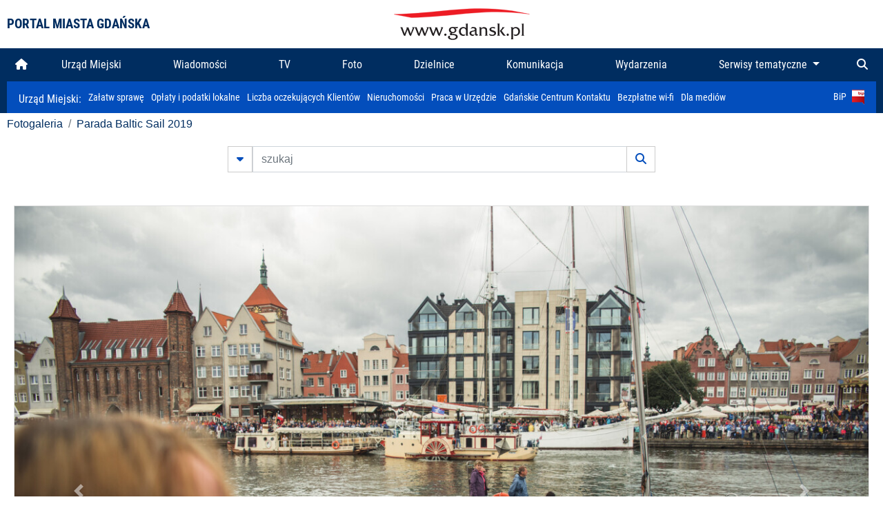

--- FILE ---
content_type: text/html; charset=UTF-8
request_url: https://www.gdansk.pl/fotogaleria/parada_baltic_sail_2019,f,151699?
body_size: 7473
content:


<!DOCTYPE html>
<html lang="pl">
	<head>
		<!-- Google Tag Manager -->
<script>(function(w,d,s,l,i){w[l]=w[l]||[];w[l].push({'gtm.start':
new Date().getTime(),event:'gtm.js'});var f=d.getElementsByTagName(s)[0],
j=d.createElement(s),dl=l!='dataLayer'?'&l='+l:'';j.async=true;j.src=
'https://www.googletagmanager.com/gtm.js?id='+i+dl;f.parentNode.insertBefore(j,f);
})(window,document,'script','dataLayer','GTM-5J58Z8');</script>
<!-- End Google Tag Manager -->

<meta charset="utf-8">



<meta http-equiv="X-UA-Compatible" content="IE=edge">
<meta name="viewport" content="width=device-width, initial-scale=1">

<link type="image/x-icon" href="images/gdansk.ico" rel="shortcut icon" />
<link type="image/x-icon" href="images/images1/gdansk.ico" rel="shortcut icon" />

<script src="/dist-old/runtime.91d92383.js"></script>
<script src="/dist-old/js/main/main.1962635c.js"></script>
<script src="/dist-old/js/main/main.defer.df304c27.js" defer></script>
<link href="/dist-old/css/main/default.754c2b6a.css" rel="stylesheet">
<link href="/dist-old/css/main/contrast.d3020194.css" rel="stylesheet">

<base href="https://www.gdansk.pl" target="_parent" />
<script src="/js/lazyload.js"></script>
<script src="/js/autofoto.js"></script>
<script src="/js/title-to-blank.js"></script>

        <script src="subpages/fotogaleria_3-0/js/jquery-ui-1.12.1.custom/jquery-ui.js"></script>
        <link href="subpages/fotogaleria_3-0/js/jquery-ui-1.12.1.custom/jquery-ui.css?1649082659" property="stylesheet" rel="stylesheet" type="text/css" />
        <script src="subpages/fotogaleria_3-0/js/lazyload-2.0.js"></script>

        <link href="subpages/fotogaleria_3-0/css/fotogaleria.css?1703681033" property="stylesheet" rel="stylesheet" type="text/css" />
        <title>Fotogaleria Parada Baltic Sail 2019</title>
	</head>
	<body>
		<header>
			


<div class="container">
    <div class="vignette">
        <div class="row">
            <div class="col-lg-auto col d-flex align-items-center">
                                    <span class="name-site">PORTAL MIASTA GDAŃSKA</span>
                            </div>
            <div class="col d-none d-lg-block">
                <a href="https://www.gdansk.pl" target="_self">
                    <img class="logo img-responsive img-center mx-auto d-block" style="height:70px"  src="../images/logo_www.svg" alt="Logo www.gdansk.pl"/>
                </a>
                <!-- <a href="https://www.gdansk.pl" target="_self">
                    <img style="height:90px" class="logo img-responsive img-center mx-auto d-block"  src="../images/logo-www-polska-ukraina2.jpg" alt="Logo www.gdansk.pl"/>
                </a> -->
            </div>
            <div class="col-auto d-flex align-items-center">
                                <extend-google-translation><div class="row">
    <div class="col language">
        <div class="d-none d-lg-inline-block" id="google_translate_element"
            style="display: inline-block; padding-left:10px; min-width:150px"></div>
        <script>
        function googleTranslateElementInit() {
            new google.translate.TranslateElement({
                pageLanguage: 'pl',
                layout: google.translate.TranslateElement.InlineLayout.VERTICAL,
                gaTrack: false
            }, 'google_translate_element');
        }
        </script>
        <script src="//translate.google.com/translate_a/element.js?cb=googleTranslateElementInit">
        </script>
        <!--
            <span>PL</span> | <a href="/en"><span>EN</span></a> | <a href="/de"><span>DE</span></a>
        -->
    </div>
</div>
</extend-google-translation>            </div>
        </div>
    </div>
</div>


		</header>
			<div class="menu-top">
	<div class="container-fluid container-xl">
		

<div class="menu-top"><nav class="navbar navbar-expand-lg d-flex"><button class="navbar-toggler" type="button" data-toggle="collapse" data-target="#navbarSupportedContent" aria-controls="navbarSupportedContent" aria-expanded="false" aria-label="Toggle navigation">
			<i class="fas fa-bars"></i>
			</button>
			<a class="navbar-toggler navbar-brand mx-auto" href="/">
			<img src="/images/logo_www_menu.png" alt="Logo www.gdansk.pl">
			</a><div  class="collapse navbar-collapse" id="navbarSupportedContent"><ul class="w-100 d-flex navbar-nav mr-auto"><li><a class="nav-link"  href="/"><i class="fas fa-home"></i></a></li><li class="flex-fill nav-item "><a href="https://gdansk.pl/link/290285/urzad-miejski" target="_parent" class="nav-link">Urząd Miejski</a></li><li class="flex-fill nav-item "><a href="https://gdansk.pl/link/194956/wiadomosci" target="_parent" class="nav-link">Wiadomości</a></li><li class="flex-fill nav-item "><a href="https://gdansk.pl/link/195017/tv" target="_parent" class="nav-link">TV</a></li><li class="flex-fill nav-item "><a href="https://gdansk.pl/link/195018/foto" target="_parent" class="nav-link">Foto</a></li><li class="flex-fill nav-item "><a href="https://gdansk.pl/link/195015/dzielnice" target="_parent" class="nav-link">Dzielnice</a></li><li class="flex-fill nav-item "><a href="https://gdansk.pl/link/195016/komunikacja" target="_parent" class="nav-link">Komunikacja</a></li><li class="flex-fill nav-item "><a href="https://gdansk.pl/link/233769/imprezy" target="_parent" class="nav-link">Wydarzenia</a></li>	<li class="flex-fill  nav-item dropdown position-static" >
						<a class="nav-link dropdown-toggle" href="#" id="twoja-dzielnica" role="button" data-toggle="dropdown" aria-haspopup="true" aria-expanded="false">
							Serwisy tematyczne
						</a>
						<div class="dropdown-menu w-100 px-3" aria-labelledby="twoja-dzielnica">
							<div class="row">
							<div class="col-12 col-md-3 inline">
								<div class="bar-title"><span>Dla mieszkańców</span></div><ul><li><a href="https://gdansk.pl/link/145261/budzet-obywatelski" target="_parent"><span>Budżet Obywatelski</span></a></li><li><a href="https://gdansk.pl/link/294859/rada-miasta-gdanska" target="_parent"><span>Rada Miasta Gdańska</span></a></li><li><a href="https://gdansk.pl/link/145267/zielony-gdansk-ekologia" target="_parent"><span>Zielony Gdańsk - Ekologia</span></a></li><li><a href="https://gdansk.pl/link/145294/rodzina" target="_parent"><span>Rodzina</span></a></li><li><a href="https://gdansk.pl/link/145300/seniorzy" target="_parent"><span>Seniorzy</span></a></li><li><a href="https://gdansk.pl/link/295120/park-kulturowy-glowne-miasto" target="_parent"><span>Park Kulturowy Główne Miasto</span></a></li><li><a href="https://gdansk.pl/link/278162/gdanskie-jubileusze-malzenskie" target="_parent"><span>Gdańskie Jubileusze Małżeńskie</span></a></li><li><a href="https://gdansk.pl/link/284630/stypendystki-i-stypendysci-kulturalni" target="_parent"><span>Stypendystki i Stypendyści Kulturalni</span></a></li><li><a href="https://gdansk.pl/link/212379/stypendysci-fahrenheita" target="_parent"><span>Stypendyści Fahrenheita</span></a></li><li><a href="https://gdansk.pl/link/145296/rowerowy-gdansk" target="_blank"><span>Rowerowy Gdańsk</span></a></li><li><a href="https://gdansk.pl/link/222285/edukacja-morska" target="_parent"><span>Edukacja morska</span></a></li><li><a href="https://gdansk.pl/link/221886/czytanie-rzadzi" target="_parent"><span>Czytanie rządzi</span></a></li><li><a href="https://gdansk.pl/link/216462/gdansk-z-ukraina" target="_parent"><span>Gdańsk z Ukrainą</span></a></li><li><a href="https://gdansk.pl/link/212373/organizacje-pozarzadowe" target="_parent"><span>Organizacje pozarządowe</span></a></li><li><a href="https://gdansk.pl/link/145315/wolontariat" target="_blank"><span>Wolontariat</span></a></li><li><a href="https://gdansk.pl/link/145286/migracje" target="_parent"><span>Migracje</span></a></li><li><a href="https://gdansk.pl/link/145269/gdansk-bez-barier" target="_parent"><span>Gdańsk bez barier</span></a></li><li><a href="https://gdansk.pl/link/212369/gdansk-patriotyczny" target="_parent"><span>Gdańsk patriotyczny</span></a></li><li><a href="https://gdansk.pl/link/145274/gdanszczanie" target="_parent"><span>Gdańszczanie</span></a></li><li><a href="https://gdansk.pl/link/292768/mapa-ofert-pracy" target="_parent"><span>Mapa ofert pracy</span></a></li></ul>
								</div>
									<div class="col-12 col-md-3 inline">
								<div class="bar-title"><span>Rozwój miasta</span></div><ul><li><a href="https://gdansk.pl/link/283616/rewitalizacja-gdansk" target="_parent"><span>Rewitalizacja Gdańsk</span></a></li><li><a href="https://gdansk.pl/link/264643/plan-ogolny-miasta-gdanska" target="_blank"><span>Plan ogólny miasta Gdańska</span></a></li><li><a href="https://gdansk.pl/link/245870/efektywnosc-energetyczna" target="_parent"><span>Efektywność energetyczna</span></a></li><li><a href="https://gdansk.pl/link/229779/mapa-inwestycji" target="_parent"><span>Mapa inwestycji</span></a></li><li><a href="https://gdansk.pl/link/212377/raport-o-stanie-miasta" target="_parent"><span>Raport o stanie miasta</span></a></li><li><a href="https://gdansk.pl/link/145317/zagospodarowanie-przestrzenne" target="_parent"><span>Zagospodarowanie przestrzenne</span></a></li><li><a href="https://gdansk.pl/link/145306/strategia" target="_parent"><span>Strategia</span></a></li><li><a href="https://gdansk.pl/link/145302/otwarte-dane" target="_parent"><span>Otwarte dane</span></a></li><li><a href="https://gdansk.pl/link/145288/nieruchomosci" target="_parent"><span>Nieruchomości</span></a></li><li><a href="https://gdansk.pl/link/145276/inwestycje-miejskie" target="_parent"><span>Inwestycje miejskie</span></a></li><li><a href="https://gdansk.pl/link/145272/gdansk-w-liczbach" target="_parent"><span>Gdańsk w liczbach</span></a></li><li><a href="https://gdansk.pl/link/145263/cennik-miejski" target="_parent"><span>Cennik miejski</span></a></li></ul>
								</div>
								<div class="col-12 col-md-3 inline">
								<div class="bar-title"><span>Wiadomości</span></div><ul><li><a href="https://gdansk.pl/link/145262/biznes-i-nauka" target="_parent"><span>Biznes i gospodarka</span></a></li><li><a href="https://gdansk.pl/link/145303/sport-i-rekreacja" target="_parent"><span>Sport i rekreacja</span></a></li><li><a href="https://gdansk.pl/link/145318/zdrowie-i-rodzina" target="_parent"><span>Zdrowie i rodzina</span></a></li><li><a href="https://gdansk.pl/link/145279/kultura-i-rozrywka" target="_parent"><span>Kultura i rozrywka</span></a></li><li><a href="https://gdansk.pl/link/145266/edukacja-i-nauka" target="_parent"><span>Edukacja i nauka</span></a></li><li><a href="https://gdansk.pl/link/295589/reportaz" target="_parent"><span>Reportaż</span></a></li><li><a href="https://gdansk.pl/link/212387/odeszli" target="_parent"><span>Odeszli</span></a></li></ul>
								<div class="bar-title"><span>Poznaj Gdańsk</span></div><ul><li><a href="https://gdansk.pl/link/145311/turystyka" target="_parent"><span>Turystyka</span></a></li><li><a href="https://gdansk.pl/link/145275/historia" target="_parent"><span>Historia</span></a></li><li><a href="https://gdansk.pl/link/226797/gdanskie-szlaki-pamieci" target="_parent"><span>Gdańskie szlaki pamięci</span></a></li><li><a href="https://gdansk.pl/link/145319/zurawie" target="_parent"><span>Żurawie</span></a></li></ul>
								</div>
							   	<div class="col-12 col-md-3 inline">
								<ul><li><a href="https://gdansk.pl/link/212366/30lat-samorzadu-w-gdansku" target="_parent"><span>30 lat samorządu</span></a></li><li><a href="https://gdansk.pl/link/212368/40-rocznica-porozumien-sierpniowych" target="_parent"><span>40 rocznica Porozumień Sierpniowych</span></a></li><li><a href="https://gdansk.pl/link/212367/89-2019" target="_parent"><span>89' 2019</span></a></li><li><a href="https://gdansk.pl/link/296351/monitoring-wizyjny" target="_parent"><span>Monitoring wizyjny</span></a></li><li><a href="https://gdansk.pl/link/212389/prezydent-adamowicz" target="_parent"><span>Prezydent Adamowicz</span></a></li><li><a href="https://gdansk.pl/link/212378/rok-lecha-badkowskiego" target="_parent"><span>Rok Lecha Bądkowskiego</span></a></li><li><a href="https://gdansk.pl/link/295412/vat-centralny" target="_parent"><span>VAT Centralny</span></a></li></ul>
								<div class="bar-title"><span>Serwisy mapowe</span></div><ul><li><a href="https://gdansk.pl/link/238502/plan-miasta" target="_blank"><span>GeoGdańsk</span></a></li><li><a href="https://gdansk.pl/link/238504/mapa-zgloszen" target="_blank"><span>Mapa porządku</span></a></li><li><a href="https://gdansk.pl/link/238521/mapa-inwestycji" target="_blank"><span>Mapa inwestycji</span></a></li><li><a href="https://gdansk.pl/link/238522/zagospodarowanie-przestrzenne" target="_blank"><span>Zagospodarowanie przestrzenne</span></a></li><li><a href="https://gdansk.pl/link/238531/mapa-miejsc-pracy" target="_blank"><span>Mapa miejsc pracy</span></a></li><li><a href="https://gdansk.pl/link/238520/ortofotomapa-miasto-3d-ukosne" target="_blank"><span>Ortofotomapa | Miasto 3D | Ukośne</span></a></li><li><a href="https://gdansk.pl/link/238535/mapa-dziel-sztuki" target="_blank"><span>Mapa dzieł sztuki</span></a></li></ul>
								</div>
						</div>
					</li></ul></div><div class="search">
				<ul class="navbar-nav ml-auto" style="float: right">
					<li class="nav-item button-search">
						<a href="/search" role="button" class="nav-link ml-auto mr-0">
							<i class="fas fa-search"></i>
						</a>
					</li>
				</ul>
			</div></div></div></nav></div>
<script>
var menuOffsetTop = $('.header_menu_top').offset().top;
$(window).scroll(function()
	{
	if ($(window).scrollTop() > menuOffsetTop)
		{
		$('#header_menu').addClass('lock');
		$('#header_menu_margin').css({'display':'block'}).height( $('#header_menu').outerHeight());
		$('#header_menu_logo').fadeIn("fast");
		}
		else if ($(window).scrollTop() <= menuOffsetTop)
			{
			$('#header_menu').removeClass('lock');
			$('#header_menu_margin').css({'display':'none'}).height(0);
			$('#header_menu_logo').fadeOut("fast");
			}
	});
</script>


	</div>
</div>

<!-- 
<div class="menu-top">
	<div class="container-fluid container-xl">
		<nav class="navbar navbar-expand-lg">

			<button class="navbar-toggler" type="button" data-toggle="collapse" data-target="#navbarSupportedContent" aria-controls="navbarSupportedContent" aria-expanded="false" aria-label="Toggle navigation">
				<i class="fas fa-bars"></i>
			</button>
			<a class="navbar-toggler navbar-brand mx-auto" href="/">
				<img src="/images/logo_www_menu.png" alt="Logo www.gdansk.pl">
			</a>
			<div class="collapse navbar-collapse" id="navbarSupportedContent">
				<ul class="w-100 d-flex navbar-nav mr-auto">
					<li  >
						<a class="nav-link"  href="/"><i class="fas fa-home"></i><span class="sr-only">(current)</span></a>
					</li>
					<li class="flex-fill nav-item dropdown ">
						<a class="nav-link" href="/wiadomosci">Wiadomości</a>
					</li>

					<li class="flex-fill nav-item ">
						<a class="nav-link" href="/dzielnice">Dzielnice</a>
					</li>
					<li class="flex-fill nav-item ">
						<a class="nav-link" href="/budzet-obywatelski">Budżet Obywatelski</a>
					</li>
					<li class="flex-fill  nav-item ">
						<a class="nav-link" href="/komunikacja">Komunikacja</a>
					</li>
					<li class="flex-fill nav-item ">
						<a class="nav-link" href="/tv">TV</a>
					</li>
					<li class="flex-fill nav-item active">
						<a class="nav-link" href="/fotogaleria">Foto</a>
					</li>
					<li class="flex-fill  nav-item ">
						<a class="nav-link" href="/kamera">Kamery</a>
					</li>
					<li class="flex-fill nav-item ">
						<a class="nav-link" href="//mapa.gdansk.gda.pl/ipg/" target="_blank">Plan miasta</a>
					</li>
					</li>
					<li style="	background: linear-gradient(180deg, #005bbb 50%, #ffd500 50%); text-shadow: 2px 0px 2px black; font-weight:bold" class="flex-fill nav-item ">
						<a class="nav-link" href="https://www.gdansk.pl/gdansk-z-ukraina">Pomoc</a>
					</li>
					<li class="flex-fill  nav-item dropdown position-static " >
						<a class="nav-link dropdown-toggle" href="#" id="twoja-dzielnica" role="button" data-toggle="dropdown" aria-haspopup="true" aria-expanded="false">
							Serwisy tematyczne
						</a>
						<div class="dropdown-menu w-100" aria-labelledby="twoja-dzielnica">
							<div class="row">
								<div class="col-md-3 col-sm-3 col-xs-3"><ul><li><a href="https://gdansk.pl/link/212366/30lat-samorzadu-w-gdansku" target="_parent"><span>30 lat samorządu</span></a></li><li><a href="https://gdansk.pl/link/212368/40-rocznica-porozumien-sierpniowych" target="_parent"><span>40 rocznica Porozumień Sierpniowych</span></a></li><li><a href="https://gdansk.pl/link/212367/89-2019" target="_parent"><span>89' 2019</span></a></li><li><a href="https://gdansk.pl/link/296351/monitoring-wizyjny" target="_parent"><span>Monitoring wizyjny</span></a></li><li><a href="https://gdansk.pl/link/212389/prezydent-adamowicz" target="_parent"><span>Prezydent Adamowicz</span></a></li><li><a href="https://gdansk.pl/link/212378/rok-lecha-badkowskiego" target="_parent"><span>Rok Lecha Bądkowskiego</span></a></li><li><a href="https://gdansk.pl/link/295412/vat-centralny" target="_parent"><span>VAT Centralny</span></a></li></ul></div>
							</div>
						</div>
					</li>
				</ul>
			</div>
			<div class="search">
				<ul class="navbar-nav ml-auto" style="float: right">
					<li class="nav-item button-search">
						<a href="/search" role="button" class="nav-link ml-auto mr-0">
							<i class="fas fa-search"></i>
						</a>
					</li>
				</ul>
			</div>
		</nav>
	</div>
</div>
 -->

<style>
		li.nav-item {
		text-align:center;
	}
        .dropdown-menu ul {
        list-style: none;
        padding: 1rem;
    }
    .dropdown-menu ul li {
        padding:4px 10px;
    }
    .dropdown-menu ul li:hover {
        background-color: #002d60 !important;
    }


    .dropdown-menu a:link, .dropdown-menu a:visited {
        color: #fff;
        overflow: hidden;
        font-weight: 400;
        padding-right: 10px;
    }
</style>

			

	<div class="submenu">
	<div class="container">	
		<nav class="navbar navbar-expand-lg">
			<ul class="navbar-nav ml-0">
				<li class="nav-item name-subpage">				
					<a style="font-size:1rem; font-weight:normal" href="https://www.gdansk.pl/urzad-miejski">Urząd Miejski: </a>				
				</li>
			</ul>
			<button class="navbar-toggler mr-auto" type="button" data-toggle="collapse" data-target="#submenu" aria-controls="submenu" aria-expanded="false" aria-label="Toggle navigation">
				<i class="fas fa-bars"></i>
			</button>
			<div class="collapse navbar-collapse ml-0" id="submenu">
				<ul class="navbar-nav mr-auto">				
					<li class="nav-item"><a href="https://www.gdansk.pl/urzad-miejski/procedury-urzedowe" target="_self"> Załatw sprawę</a>
					</li>
					<li class="nav-item"><a href="https://bip.gdansk.pl/prawo-lokalne/podatki-i-oplaty-lokalne" target="_blank">Opłaty i podatki lokalne</a>
					</li>
					<li class="nav-item"><a href="https://www.gdansk.pl/numerek" target="_self">Liczba oczekujących Klientów</a>
					</li>
					<li class="nav-item"><a href="https://www.gdansk.pl/oferty-inwestycyjne" target="_self">Nieruchomości</a>
					</li>
					<li class="nav-item"><a href="https://www.gdansk.pl/urzad-miejski/praca" target="_self">Praca w Urzędzie</a>
					</li>
					<li class="nav-item"><a href="https://www.gdansk.pl/kontaktgdansk" target="_blank">Gdańskie Centrum Kontaktu</a>
					</li>
					<li class="nav-item"><a href="http://www.gdanskwifi.pl/" target="_blank">Bezpłatne wi-fi</a>
					</li>
					<li class="nav-item"><a href="https://www.gdansk.pl/urzad-miejski/prasa" target="_self">Dla mediów</a>
					</li>					
				</ul>
				<ul class="navbar-nav ml-auto">	
					<li><a href="https://bip.gdansk.pl" target="_blank">BiP <img style=" padding-left:5px" src="images/bip-logo.png" alt="BiP" title="Bip"></a>
					</li>
				</ul>
			</div>
		</nav>
	</div>
</div> 


            <div class="container galeria">

                <div class="row">
	<div class="col">
		<ol class="breadcrumb">
		<li class="breadcrumb-item"><a href="/fotogaleria/">Fotogaleria</a></li> 
 <li class="breadcrumb-item"><a href="/fotogaleria/parada_baltic_sail_2019,c,7013">Parada Baltic Sail 2019</a></li>
		</ol>
	</div>
</div>
	
        
        
	

                
<form action="https://www.gdansk.pl/fotogaleria/szukaj" id="gallerySearchForm" method="get">
    <div class="row justify-content-md-center mb-5">
		<div class="col-lg-6 input-group">
			<button class="btn btn-outline-secondary" type="button" data-toggle="collapse" data-target="#search-advanced" aria-expanded="false" aria-controls="search-advanced">
				<i class="fas fa-caret-down"></i>
			</button>
			<input class="form-control" type="text" id="search-gallery" name="search-gallery" aria-label="szukaj" placeholder="szukaj" value="" />
            <div class="input-group-append">
                <button type="submit" class="btn btn-outline-secondary"><span class="fas fa-search"></span></button>
            </div>
			<div class="row">
				<div class="col">
					<div class="collapse" id="search-advanced">
						<div class="card card-body">
							<div class="row justify-content-md-center">
								<div class="col-lg-3 input-group">
									<div class="input-group-prepend">
										<span class="input-group-text far fa-calendar-alt" id="basic-addon1"></span>
									</div>
									<input type="text" class="form-control" value="" id="datepicker1" name="dates[]" aria-describedby="basic-addon1">
								</div>
								<div class="col-lg-3 input-group">
									<div class="input-group-prepend">
										<span class="input-group-text far fa-calendar-alt" id="basic-addon2"></span>
									</div>
									<input type="text" class="form-control" value="" id="datepicker2" name="dates[]" aria-describedby="basic-addon2">
								</div>
								<div class="col-lg-6">
									<input type="text" class="form-control searchauthor" value="" name="author" placeholder="autor">
								</div>

								<div class="col-lg-12 input-group mt-3">
									<div class="form-check">
										<input type="checkbox" name="type_a" value="album" class="form-check-input" id="searchtype">
										<label class="form-check-label" for="searchtype">pokaż tylko albumy</label>
									</div>
								</div>
							</div>
						</div>
					</div>
				</div>
			</div>
		</div>
   </div>
</form>

<script type="text/javascript">

function checkFields(form) {
    var checks_radios = form.find(':checkbox, :radio'),
        inputs = form.find(':input').not(checks_radios).not('[type="submit"],[type="button"],[type="reset"]'),
        checked = checks_radios.filter(':checked'),
        filled = inputs.filter(function(){
            return $.trim($(this).val()).length > 0;
        });

    if(checked.length + filled.length === 0) {
        return false;
    }

    return true;
}

$(function(){
    $('#gallerySearchForm').on('submit',function(item){
        var oneFilled = checkFields($(this));



        if(oneFilled !== true) {
            item.preventDefault();

            $('#gallerySearchForm').prepend('<div class="row justify-content-md-center"><div class="col-6 box" style="font-size: 0.8rem; color:red; font-weight:bold;">Proszę wypełnić przynajmniej jedno pole wyszukiwania!</div></div>');
        }

    });
});
</script>


                

<div class="container">
    <div class="row justify-content-md-center">
	    <div class="col-sm-12">

		<div class="card mb-3 text-center" id="imganchor">
		  <div class="carousel-inner">
			  <img class="card-img-top img-fluid" src="https://foto.cloudgdansk.pl/foto/parada_baltic_sail_2019_151699_1280px.jpg" id="imagemain">
              <a class="carousel-control-prev" href="/fotogaleria/parada_baltic_sail_2019,f,151698?#imganchor" role="button" data-slide="prev">
				<span class="carousel-control-prev-icon" aria-hidden="true"></span>
				<span class="sr-only">Poprzednie</span>
			  </a>
              <a class="carousel-control-next" href="/fotogaleria/parada_baltic_sail_2019,f,151700?#imganchor" role="button" data-slide="next">
				<span class="carousel-control-next-icon" aria-hidden="true"></span>
				<span class="sr-only">Następne</span>
			  </a>
		  </div>
		  <div class="card-body">
			<h5 class="card-title">Parada Baltic Sail 2019</h5>
			<p class="card-text">Gdańsk, rzeka Motława. Parada żaglowców, jachtów i innych jednostek pływających na zakończenie Zlotu Żaglowców Baltic Sail Gdańsk 2019</p>
		  </div>
		  <div class="card-body">
			fot. Dominik Paszliński / www.gdansk.pl - 2019-07-07 15:16:55		  </div>
		</div>
    </div>
</div>

    <div class="row box justify-content-md-center" id="sameNodeImages">
                        <div class="col-sm-auto py-1 px-1 m-0">
                    <a href="/fotogaleria/parada_baltic_sail_2019,f,151691?"><img data-src="https://foto.cloudgdansk.pl/foto/parada_baltic_sail_2019_151691_100px.jpg" class="img-fluid lazyload" alt="Parada Baltic Sail 2019"></a>
                </div>

                
                        <div class="col-sm-auto py-1 px-1 m-0">
                    <a href="/fotogaleria/parada_baltic_sail_2019,f,151692?"><img data-src="https://foto.cloudgdansk.pl/foto/parada_baltic_sail_2019_151692_100px.jpg" class="img-fluid lazyload" alt="Parada Baltic Sail 2019"></a>
                </div>

                
                        <div class="col-sm-auto py-1 px-1 m-0">
                    <a href="/fotogaleria/parada_baltic_sail_2019,f,151693?"><img data-src="https://foto.cloudgdansk.pl/foto/parada_baltic_sail_2019_151693_100px.jpg" class="img-fluid lazyload" alt="Parada Baltic Sail 2019"></a>
                </div>

                
                        <div class="col-sm-auto py-1 px-1 m-0">
                    <a href="/fotogaleria/parada_baltic_sail_2019,f,151694?"><img data-src="https://foto.cloudgdansk.pl/foto/parada_baltic_sail_2019_151694_100px.jpg" class="img-fluid lazyload" alt="Parada Baltic Sail 2019"></a>
                </div>

                
                        <div class="col-sm-auto py-1 px-1 m-0">
                    <a href="/fotogaleria/parada_baltic_sail_2019,f,151695?"><img data-src="https://foto.cloudgdansk.pl/foto/parada_baltic_sail_2019_151695_100px.jpg" class="img-fluid lazyload" alt="Parada Baltic Sail 2019"></a>
                </div>

                
                        <div class="col-sm-auto py-1 px-1 m-0">
                    <a href="/fotogaleria/parada_baltic_sail_2019,f,151696?"><img data-src="https://foto.cloudgdansk.pl/foto/parada_baltic_sail_2019_151696_100px.jpg" class="img-fluid lazyload" alt="Parada Baltic Sail 2019"></a>
                </div>

                
                        <div class="col-sm-auto py-1 px-1 m-0">
                    <a href="/fotogaleria/parada_baltic_sail_2019,f,151697?"><img data-src="https://foto.cloudgdansk.pl/foto/parada_baltic_sail_2019_151697_100px.jpg" class="img-fluid lazyload" alt="Parada Baltic Sail 2019"></a>
                </div>

                
                        <div class="col-sm-auto py-1 px-1 m-0">
                    <a href="/fotogaleria/parada_baltic_sail_2019,f,151698?"><img data-src="https://foto.cloudgdansk.pl/foto/parada_baltic_sail_2019_151698_100px.jpg" class="img-fluid lazyload" alt="Parada Baltic Sail 2019"></a>
                </div>

                
                        <div class="col-sm-auto py-1 px-1 m-0 border border-dark">
                    <a href="/fotogaleria/parada_baltic_sail_2019,f,151699?"><img data-src="https://foto.cloudgdansk.pl/foto/parada_baltic_sail_2019_151699_100px.jpg" class="img-fluid lazyload" alt="Parada Baltic Sail 2019"></a>
                </div>

                
                        <div class="col-sm-auto py-1 px-1 m-0">
                    <a href="/fotogaleria/parada_baltic_sail_2019,f,151700?"><img data-src="https://foto.cloudgdansk.pl/foto/parada_baltic_sail_2019_151700_100px.jpg" class="img-fluid lazyload" alt="Parada Baltic Sail 2019"></a>
                </div>

                
                        <div class="col-sm-auto py-1 px-1 m-0">
                    <a href="/fotogaleria/parada_baltic_sail_2019,f,151701?"><img data-src="https://foto.cloudgdansk.pl/foto/parada_baltic_sail_2019_151701_100px.jpg" class="img-fluid lazyload" alt="Parada Baltic Sail 2019"></a>
                </div>

                
                        <div class="col-sm-auto py-1 px-1 m-0">
                    <a href="/fotogaleria/parada_baltic_sail_2019,f,151702?"><img data-src="https://foto.cloudgdansk.pl/foto/parada_baltic_sail_2019_151702_100px.jpg" class="img-fluid lazyload" alt="Parada Baltic Sail 2019"></a>
                </div>

                
                        <div class="col-sm-auto py-1 px-1 m-0">
                    <a href="/fotogaleria/parada_baltic_sail_2019,f,151703?"><img data-src="https://foto.cloudgdansk.pl/foto/parada_baltic_sail_2019_151703_100px.jpg" class="img-fluid lazyload" alt="Parada Baltic Sail 2019"></a>
                </div>

                
                        <div class="col-sm-auto py-1 px-1 m-0">
                    <a href="/fotogaleria/parada_baltic_sail_2019,f,151704?"><img data-src="https://foto.cloudgdansk.pl/foto/parada_baltic_sail_2019_151704_100px.jpg" class="img-fluid lazyload" alt="Parada Baltic Sail 2019"></a>
                </div>

                
                        <div class="col-sm-auto py-1 px-1 m-0">
                    <a href="/fotogaleria/parada_baltic_sail_2019,f,151705?"><img data-src="https://foto.cloudgdansk.pl/foto/parada_baltic_sail_2019_151705_100px.jpg" class="img-fluid lazyload" alt="Parada Baltic Sail 2019"></a>
                </div>

                
                        <div class="col-sm-auto py-1 px-1 m-0">
                    <a href="/fotogaleria/parada_baltic_sail_2019,f,151706?"><img data-src="https://foto.cloudgdansk.pl/foto/parada_baltic_sail_2019_151706_100px.jpg" class="img-fluid lazyload" alt="Parada Baltic Sail 2019"></a>
                </div>

                
                        <div class="col-sm-auto py-1 px-1 m-0">
                    <a href="/fotogaleria/parada_baltic_sail_2019,f,151707?"><img data-src="https://foto.cloudgdansk.pl/foto/parada_baltic_sail_2019_151707_100px.jpg" class="img-fluid lazyload" alt="Parada Baltic Sail 2019"></a>
                </div>

                
                        <div class="col-sm-auto py-1 px-1 m-0">
                    <a href="/fotogaleria/parada_baltic_sail_2019,f,151708?"><img data-src="https://foto.cloudgdansk.pl/foto/parada_baltic_sail_2019_151708_100px.jpg" class="img-fluid lazyload" alt="Parada Baltic Sail 2019"></a>
                </div>

                
                        <div class="col-sm-auto py-1 px-1 m-0">
                    <a href="/fotogaleria/parada_baltic_sail_2019,f,151709?"><img data-src="https://foto.cloudgdansk.pl/foto/parada_baltic_sail_2019_151709_100px.jpg" class="img-fluid lazyload" alt="Parada Baltic Sail 2019"></a>
                </div>

                
                        <div class="col-sm-auto py-1 px-1 m-0">
                    <a href="/fotogaleria/parada_baltic_sail_2019,f,151710?"><img data-src="https://foto.cloudgdansk.pl/foto/parada_baltic_sail_2019_151710_100px.jpg" class="img-fluid lazyload" alt="Parada Baltic Sail 2019"></a>
                </div>

                
                        <div class="col-sm-auto py-1 px-1 m-0">
                    <a href="/fotogaleria/parada_baltic_sail_2019,f,151711?"><img data-src="https://foto.cloudgdansk.pl/foto/parada_baltic_sail_2019_151711_100px.jpg" class="img-fluid lazyload" alt="Parada Baltic Sail 2019"></a>
                </div>

                
                        <div class="col-sm-auto py-1 px-1 m-0">
                    <a href="/fotogaleria/parada_baltic_sail_2019,f,151712?"><img data-src="https://foto.cloudgdansk.pl/foto/parada_baltic_sail_2019_151712_100px.jpg" class="img-fluid lazyload" alt="Parada Baltic Sail 2019"></a>
                </div>

                
                        <div class="col-sm-auto py-1 px-1 m-0">
                    <a href="/fotogaleria/parada_baltic_sail_2019,f,151713?"><img data-src="https://foto.cloudgdansk.pl/foto/parada_baltic_sail_2019_151713_100px.jpg" class="img-fluid lazyload" alt="Parada Baltic Sail 2019"></a>
                </div>

                
                        <div class="col-sm-auto py-1 px-1 m-0">
                    <a href="/fotogaleria/parada_baltic_sail_2019,f,151714?"><img data-src="https://foto.cloudgdansk.pl/foto/parada_baltic_sail_2019_151714_100px.jpg" class="img-fluid lazyload" alt="Parada Baltic Sail 2019"></a>
                </div>

                
                        <div class="col-sm-auto py-1 px-1 m-0">
                    <a href="/fotogaleria/parada_baltic_sail_2019,f,151715?"><img data-src="https://foto.cloudgdansk.pl/foto/parada_baltic_sail_2019_151715_100px.jpg" class="img-fluid lazyload" alt="Parada Baltic Sail 2019"></a>
                </div>

                
                        <div class="col-sm-auto py-1 px-1 m-0">
                    <a href="/fotogaleria/parada_baltic_sail_2019,f,151716?"><img data-src="https://foto.cloudgdansk.pl/foto/parada_baltic_sail_2019_151716_100px.jpg" class="img-fluid lazyload" alt="Parada Baltic Sail 2019"></a>
                </div>

                
                        <div class="col-sm-auto py-1 px-1 m-0">
                    <a href="/fotogaleria/parada_baltic_sail_2019,f,151717?"><img data-src="https://foto.cloudgdansk.pl/foto/parada_baltic_sail_2019_151717_100px.jpg" class="img-fluid lazyload" alt="Parada Baltic Sail 2019"></a>
                </div>

                
                        <div class="col-sm-auto py-1 px-1 m-0">
                    <a href="/fotogaleria/parada_baltic_sail_2019,f,151718?"><img data-src="https://foto.cloudgdansk.pl/foto/parada_baltic_sail_2019_151718_100px.jpg" class="img-fluid lazyload" alt="Parada Baltic Sail 2019"></a>
                </div>

                
                        <div class="col-sm-auto py-1 px-1 m-0">
                    <a href="/fotogaleria/parada_baltic_sail_2019,f,151719?"><img data-src="https://foto.cloudgdansk.pl/foto/parada_baltic_sail_2019_151719_100px.jpg" class="img-fluid lazyload" alt="Parada Baltic Sail 2019"></a>
                </div>

                
                        <div class="col-sm-auto py-1 px-1 m-0">
                    <a href="/fotogaleria/parada_baltic_sail_2019,f,151720?"><img data-src="https://foto.cloudgdansk.pl/foto/parada_baltic_sail_2019_151720_100px.jpg" class="img-fluid lazyload" alt="Parada Baltic Sail 2019"></a>
                </div>

                
                        <div class="col-sm-auto py-1 px-1 m-0">
                    <a href="/fotogaleria/parada_baltic_sail_2019,f,151721?"><img data-src="https://foto.cloudgdansk.pl/foto/parada_baltic_sail_2019_151721_100px.jpg" class="img-fluid lazyload" alt="Parada Baltic Sail 2019"></a>
                </div>

                
                        <div class="col-sm-auto py-1 px-1 m-0">
                    <a href="/fotogaleria/parada_baltic_sail_2019,f,151722?"><img data-src="https://foto.cloudgdansk.pl/foto/parada_baltic_sail_2019_151722_100px.jpg" class="img-fluid lazyload" alt="Parada Baltic Sail 2019"></a>
                </div>

                
                        <div class="col-sm-auto py-1 px-1 m-0">
                    <a href="/fotogaleria/parada_baltic_sail_2019,f,151723?"><img data-src="https://foto.cloudgdansk.pl/foto/parada_baltic_sail_2019_151723_100px.jpg" class="img-fluid lazyload" alt="Parada Baltic Sail 2019"></a>
                </div>

                
                        <div class="col-sm-auto py-1 px-1 m-0">
                    <a href="/fotogaleria/parada_baltic_sail_2019,f,151724?"><img data-src="https://foto.cloudgdansk.pl/foto/parada_baltic_sail_2019_151724_100px.jpg" class="img-fluid lazyload" alt="Parada Baltic Sail 2019"></a>
                </div>

                
                        <div class="col-sm-auto py-1 px-1 m-0">
                    <a href="/fotogaleria/parada_baltic_sail_2019,f,151725?"><img data-src="https://foto.cloudgdansk.pl/foto/parada_baltic_sail_2019_151725_100px.jpg" class="img-fluid lazyload" alt="Parada Baltic Sail 2019"></a>
                </div>

                
                        <div class="col-sm-auto py-1 px-1 m-0">
                    <a href="/fotogaleria/parada_baltic_sail_2019,f,151726?"><img data-src="https://foto.cloudgdansk.pl/foto/parada_baltic_sail_2019_151726_100px.jpg" class="img-fluid lazyload" alt="Parada Baltic Sail 2019"></a>
                </div>

                
                        <div class="col-sm-auto py-1 px-1 m-0">
                    <a href="/fotogaleria/parada_baltic_sail_2019,f,151727?"><img data-src="https://foto.cloudgdansk.pl/foto/parada_baltic_sail_2019_151727_100px.jpg" class="img-fluid lazyload" alt="Parada Baltic Sail 2019"></a>
                </div>

                
                        <div class="col-sm-auto py-1 px-1 m-0">
                    <a href="/fotogaleria/parada_baltic_sail_2019,f,151728?"><img data-src="https://foto.cloudgdansk.pl/foto/parada_baltic_sail_2019_151728_100px.jpg" class="img-fluid lazyload" alt="Parada Baltic Sail 2019"></a>
                </div>

                
                        <div class="col-sm-auto py-1 px-1 m-0">
                    <a href="/fotogaleria/parada_baltic_sail_2019,f,151729?"><img data-src="https://foto.cloudgdansk.pl/foto/parada_baltic_sail_2019_151729_100px.jpg" class="img-fluid lazyload" alt="Parada Baltic Sail 2019"></a>
                </div>

                
                        <div class="col-sm-auto py-1 px-1 m-0">
                    <a href="/fotogaleria/parada_baltic_sail_2019,f,151730?"><img data-src="https://foto.cloudgdansk.pl/foto/parada_baltic_sail_2019_151730_100px.jpg" class="img-fluid lazyload" alt="Parada Baltic Sail 2019"></a>
                </div>

                
                        <div class="col-sm-auto py-1 px-1 m-0">
                    <a href="/fotogaleria/parada_baltic_sail_2019,f,151731?"><img data-src="https://foto.cloudgdansk.pl/foto/parada_baltic_sail_2019_151731_100px.jpg" class="img-fluid lazyload" alt="Parada Baltic Sail 2019"></a>
                </div>

                
                        <div class="col-sm-auto py-1 px-1 m-0">
                    <a href="/fotogaleria/parada_baltic_sail_2019,f,151732?"><img data-src="https://foto.cloudgdansk.pl/foto/parada_baltic_sail_2019_151732_100px.jpg" class="img-fluid lazyload" alt="Parada Baltic Sail 2019"></a>
                </div>

                
                        <div class="col-sm-auto py-1 px-1 m-0">
                    <a href="/fotogaleria/parada_baltic_sail_2019,f,151733?"><img data-src="https://foto.cloudgdansk.pl/foto/parada_baltic_sail_2019_151733_100px.jpg" class="img-fluid lazyload" alt="Parada Baltic Sail 2019"></a>
                </div>

                
                        <div class="col-sm-auto py-1 px-1 m-0">
                    <a href="/fotogaleria/parada_baltic_sail_2019,f,151734?"><img data-src="https://foto.cloudgdansk.pl/foto/parada_baltic_sail_2019_151734_100px.jpg" class="img-fluid lazyload" alt="Parada Baltic Sail 2019"></a>
                </div>

                
                        <div class="col-sm-auto py-1 px-1 m-0">
                    <a href="/fotogaleria/parada_baltic_sail_2019,f,151735?"><img data-src="https://foto.cloudgdansk.pl/foto/parada_baltic_sail_2019_151735_100px.jpg" class="img-fluid lazyload" alt="Parada Baltic Sail 2019"></a>
                </div>

                
                        <div class="col-sm-auto py-1 px-1 m-0">
                    <a href="/fotogaleria/parada_baltic_sail_2019,f,151736?"><img data-src="https://foto.cloudgdansk.pl/foto/parada_baltic_sail_2019_151736_100px.jpg" class="img-fluid lazyload" alt="Parada Baltic Sail 2019"></a>
                </div>

                
                        <div class="col-sm-auto py-1 px-1 m-0">
                    <a href="/fotogaleria/parada_baltic_sail_2019,f,151737?"><img data-src="https://foto.cloudgdansk.pl/foto/parada_baltic_sail_2019_151737_100px.jpg" class="img-fluid lazyload" alt="Parada Baltic Sail 2019"></a>
                </div>

                
                        <div class="col-sm-auto py-1 px-1 m-0">
                    <a href="/fotogaleria/parada_baltic_sail_2019,f,151738?"><img data-src="https://foto.cloudgdansk.pl/foto/parada_baltic_sail_2019_151738_100px.jpg" class="img-fluid lazyload" alt="Parada Baltic Sail 2019"></a>
                </div>

                
                        <div class="col-sm-auto py-1 px-1 m-0">
                    <a href="/fotogaleria/parada_baltic_sail_2019,f,151739?"><img data-src="https://foto.cloudgdansk.pl/foto/parada_baltic_sail_2019_151739_100px.jpg" class="img-fluid lazyload" alt="Parada Baltic Sail 2019"></a>
                </div>

                
                        <div class="col-sm-auto py-1 px-1 m-0">
                    <a href="/fotogaleria/parada_baltic_sail_2019,f,151740?"><img data-src="https://foto.cloudgdansk.pl/foto/parada_baltic_sail_2019_151740_100px.jpg" class="img-fluid lazyload" alt="Parada Baltic Sail 2019"></a>
                </div>

                
                        <div class="col-sm-auto py-1 px-1 m-0">
                    <a href="/fotogaleria/parada_baltic_sail_2019,f,151741?"><img data-src="https://foto.cloudgdansk.pl/foto/parada_baltic_sail_2019_151741_100px.jpg" class="img-fluid lazyload" alt="Parada Baltic Sail 2019"></a>
                </div>

                
                        <div class="col-sm-auto py-1 px-1 m-0">
                    <a href="/fotogaleria/parada_baltic_sail_2019,f,151742?"><img data-src="https://foto.cloudgdansk.pl/foto/parada_baltic_sail_2019_151742_100px.jpg" class="img-fluid lazyload" alt="Parada Baltic Sail 2019"></a>
                </div>

                
                        <div class="col-sm-auto py-1 px-1 m-0">
                    <a href="/fotogaleria/parada_baltic_sail_2019,f,151743?"><img data-src="https://foto.cloudgdansk.pl/foto/parada_baltic_sail_2019_151743_100px.jpg" class="img-fluid lazyload" alt="Parada Baltic Sail 2019"></a>
                </div>

                
                        <div class="col-sm-auto py-1 px-1 m-0">
                    <a href="/fotogaleria/parada_baltic_sail_2019,f,151744?"><img data-src="https://foto.cloudgdansk.pl/foto/parada_baltic_sail_2019_151744_100px.jpg" class="img-fluid lazyload" alt="Parada Baltic Sail 2019"></a>
                </div>

                
                        <div class="col-sm-auto py-1 px-1 m-0">
                    <a href="/fotogaleria/parada_baltic_sail_2019,f,151745?"><img data-src="https://foto.cloudgdansk.pl/foto/parada_baltic_sail_2019_151745_100px.jpg" class="img-fluid lazyload" alt="Parada Baltic Sail 2019"></a>
                </div>

                
                        <div class="col-sm-auto py-1 px-1 m-0">
                    <a href="/fotogaleria/parada_baltic_sail_2019,f,151746?"><img data-src="https://foto.cloudgdansk.pl/foto/parada_baltic_sail_2019_151746_100px.jpg" class="img-fluid lazyload" alt="Parada Baltic Sail 2019"></a>
                </div>

                
                        <div class="col-sm-auto py-1 px-1 m-0">
                    <a href="/fotogaleria/parada_baltic_sail_2019,f,151747?"><img data-src="https://foto.cloudgdansk.pl/foto/parada_baltic_sail_2019_151747_100px.jpg" class="img-fluid lazyload" alt="Parada Baltic Sail 2019"></a>
                </div>

                
                        <div class="col-sm-auto py-1 px-1 m-0">
                    <a href="/fotogaleria/parada_baltic_sail_2019,f,151748?"><img data-src="https://foto.cloudgdansk.pl/foto/parada_baltic_sail_2019_151748_100px.jpg" class="img-fluid lazyload" alt="Parada Baltic Sail 2019"></a>
                </div>

                
                        <div class="col-sm-auto py-1 px-1 m-0">
                    <a href="/fotogaleria/parada_baltic_sail_2019,f,151749?"><img data-src="https://foto.cloudgdansk.pl/foto/parada_baltic_sail_2019_151749_100px.jpg" class="img-fluid lazyload" alt="Parada Baltic Sail 2019"></a>
                </div>

                
        <div class="col-12">
            <div class="row px-3 my-3 justify-content-md-center">
                










            </div>
        </div>
        </div>

</div>
<script type="text/javascript">
document.getElementById('sameNodeImages').style.visibility="hidden";

setTimeout(() => {
  document.getElementById('sameNodeImages').style.visibility="visible";
}, 2000);
</script>


            </div>






<script type="text/javascript">

$(document).ready(function () {

 //   window.location.hash = '#imganchor';
    lazyload();
});

 jQuery(function($)
    {
      $.datepicker.regional['pl'] =
      {
          closeText: 'Zamknij',
          prevText: 'Poprzedni',
          nextText: 'Następny',
          currentText: 'Dziś',
          monthNames: ['Styczeń','Luty','Marzec','Kwiecień','Maj','Czerwiec','Lipiec','Sierpień','Wrzesień','Październik','Listopad','Grudzień'],
          monthNamesShort: ['Sty','Lu','Mar','Kw','Maj','Cze','Lip','Sie','Wrz','Pa','Lis','Gru'],
          dayNames: ['Niedziela','Poniedzialek','Wtorek','Środa','Czwartek','Piątek','Sobota'],
          dayNamesShort: ['Nie','Pn','Wt','Śr','Czw','Pt','So'],
          dayNamesMin: ['N','Pn','Wt','Śr','Cz','Pt','So'],
          weekHeader: 'Tydz',
          dateFormat: 'yy-mm-dd',
          firstDay: 1,
          isRTL: false,
          showMonthAfterYear: false,
          yearSuffix: ''
      };
      $.datepicker.setDefaults($.datepicker.regional['pl']);
      $.datepicker.setValue
  });
$(function()
  {
    $( "#datepicker1" ).datepicker({changeMonth: true,changeYear: true});
    $( "#datepicker2" ).datepicker({changeMonth: true,changeYear: true});
    

    });

// Initialize tooltip component
$(function () {
  $('[data-toggle="tooltip"]').tooltip()
});

// Initialize popover component
$(function () {
  $('[data-toggle="popover"]').popover()
});

        </script>
	<button data-set-peak class="rounded-circle btn btn-secondary btn-lg"
    style="z-index: 2; cursor: pointer; position: fixed; bottom: 70px; right: 20px; display:none; width: 60px; height: 60px;"><span class="sr-only">Przewiń do góry</span><i
        class="fas fa-angle-up"></i></button>

<script src="/js/peak.js"></script>
<script>
$(function()
	{
    $("img.lazy").lazyload(
    	{
    	threshold : 200,
    	effect : "fadeIn"
		});
	});	
</script></body>
</html>


--- FILE ---
content_type: application/javascript; charset=utf-8
request_url: https://www.gdansk.pl/js/peak.js
body_size: 213
content:
(function() {

    let scroll = () => {

        if($(this).scrollTop() > 50) {
            $('[data-set-peak]').fadeIn();
        } else {
            $('[data-set-peak]').fadeOut();
        }
    };

    $(window).scroll(() => {
        scroll();
    });

    $('[data-set-peak]').click(() => {
        $('body,html').animate({
            scrollTop: 0
        }, 800);
    });

    scroll();

})();
